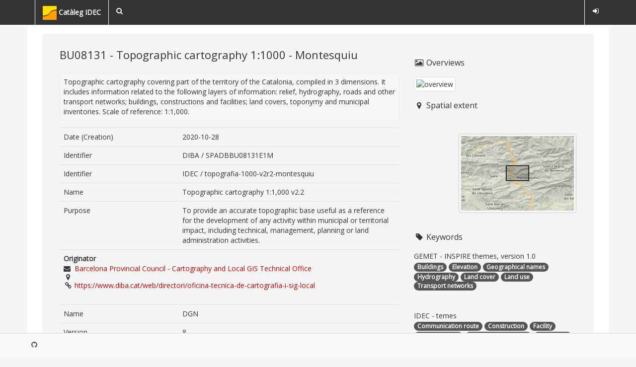

--- FILE ---
content_type: text/html;charset=UTF-8
request_url: https://catalegs.ide.cat/geonetwork/srv/api/records/topografia-1000-v2r2-montesquiu
body_size: 9580
content:
<html ng-app="gn_search_default" lang="" id="ng-app">
  <head>
    <title>BU08131 - Topographic cartography 1:1000 - Montesquiu</title>
    <meta charset="utf-8" />
    <link rel="alternate" hreflang="ca" href="https://catalegs.ide.cat/geonetwork/geonetwork/api/records/topografia-1000-v2r2-montesquiu?language=cat" />
    <link rel="alternate" hreflang="es" href="https://catalegs.ide.cat/geonetwork/geonetwork/api/records/topografia-1000-v2r2-montesquiu?language=spa" />
    <link rel="alternate" hreflang="en" href="https://catalegs.ide.cat/geonetwork/geonetwork/api/records/topografia-1000-v2r2-montesquiu?language=eng" />
    <link rel="alternate" hreflang="x-default" href="https://catalegs.ide.cat/geonetwork/geonetwork/api/records/topografia-1000-v2r2-montesquiu?language=all" />
    <meta name="viewport" content="initial-scale=1.0" />
    <meta name="apple-mobile-web-app-capable" content="yes" />
    <meta name="description" content="Topographic cartography covering part of the territory of the Catalonia, compiled in 3 dimensions. It includes information related to the following layers of information: relief, hydrography, roads and other transport networks; buildings, constructions and facilities; land covers, toponymy and municipal inventories. Scale of reference: 1:1,000." />
    <meta name="keywords" content="" />
    <meta property="og:title" content="BU08131 - Topographic cartography 1:1000 - Montesquiu" />
    <meta property="og:description" content="Topographic cartography covering part of the territory of the Catalonia, compiled in 3 dimensions. It includes information related to the following layers of information: relief, hydrography, roads and other transport networks; buildings, constructions and facilities; land covers, toponymy and municipal inventories. Scale of reference: 1:1,000." />
    <meta property="og:site_name" content="Catàleg IDEC" />
    <meta property="og:image" content="https://sitmun.diba.cat/docs/metadades/img/bue1m.png" />
    <meta name="twitter:card" content="summary" />
    <meta name="twitter:image" content="https://sitmun.diba.cat/docs/metadades/img/bue1m.png" />
    <meta name="twitter:title" content="BU08131 - Topographic cartography 1:1000 - Montesquiu" />
    <meta name="twitter:description" content="Topographic cartography covering part of the territory of the Catalonia, compiled in 3 dimensions. It includes information related to the following layers of information: relief, hydrography, roads and other transport networks; buildings, constructions and facilities; land covers, toponymy and municipal inventories. Scale of reference: 1:1,000." />
    <meta name="twitter:site" content="Catàleg IDEC" />
    <link rel="canonical" href="https://catalegs.ide.cat/geonetwork/geonetwork/api/records/topografia-1000-v2r2-montesquiu" />
    <link rel="icon" sizes="16x16 32x32 48x48" type="image/png" href="https://catalegs.ide.cat/geonetwork/geonetwork/eng/../../images/logos/favicon.png" />
    <link href="https://catalegs.ide.cat/geonetwork/geonetwork/eng/rss.search?sortBy=changeDate" rel="alternate" type="application/rss+xml" title="BU08131 - Topographic cartography 1:1000 - Montesquiu" />
    <link href="https://catalegs.ide.cat/geonetwork/geonetwork/eng/portal.opensearch" rel="search" type="application/opensearchdescription+xml" title="BU08131 - Topographic cartography 1:1000 - Montesquiu" />
    <link href="https://catalegs.ide.cat/geonetwork/geonetwork/eng/../../static/gn_search_default.css?v=d6ea29168869b3cd6298554a77f494ddd69c979f&amp;" rel="stylesheet" media="screen" />
    <link href="https://catalegs.ide.cat/geonetwork/geonetwork/eng/../../static/gn_metadata_pdf.css?v=d6ea29168869b3cd6298554a77f494ddd69c979f&amp;" rel="stylesheet" media="print" />
  </head>
  <body class="gn-nojs ">
    <div class="gn-full">
      <div class="navbar navbar-default gn-top-bar" role="navigation">
        <div class="container">
          <div class="navbar-header">
            <button type="button" class="navbar-toggle collapsed" data-toggle="collapse" data-target="#navbar" title="" aria-expanded="false" aria-controls="navbar">
              <span class="sr-only" />
              <span class="icon-bar" />
              <span class="icon-bar" />
              <span class="icon-bar" />
            </button>
          </div>
          <div id="navbar" class="navbar-collapse collapse">
            <ul class="nav navbar-nav" id="topbar-left">
              <li>
                <a href="https://catalegs.ide.cat/geonetwork/geonetwork/">
                  <img class="gn-logo" alt="" src="https://catalegs.ide.cat/geonetwork/geonetwork/eng/../../images/logos/efa7cbb5-ce62-4eda-ab7c-7be12791a940.png" />
                  Catàleg IDEC
                </a>
              </li>
              <li>
                <a title="" href="https://catalegs.ide.cat/geonetwork/geonetwork/search" onclick="location.href=('https://catalegs.ide.cat/geonetwork/geonetwork//catalog.search#/search');return false;">
                  <i class="fa fa-fw fa-search hidden-sm"> </i>
                  <span />
                </a>
              </li>
              <li id="map-menu" class="hidden-nojs">
                <a title="" href="https://catalegs.ide.cat/geonetwork/geonetwork//catalog.search#/map">
                  <i class="fa fa-fw fa-globe hidden-sm"> </i>
                  <span />
                </a>
              </li>
            </ul>
            <ul class="nav navbar-nav navbar-right">
              <li>
                <a href="https://catalegs.ide.cat/geonetwork/geonetwork//catalog.signin" title="">
                  <i class="fa fa-sign-in fa-fw"> </i>
                </a>
              </li>
            </ul>
          </div>
        </div>
      </div>
      <div class="container" role="main">
        <div class="container-fluid gn-metadata-view gn-schema-iso19139">
          <article id="topografia-1000-v2r2-montesquiu" class="gn-md-view gn-metadata-display">
            <div class="row">
              <div class="col-md-8">
                <header>
                  <h1>
                    <i class="fa gn-icon-dataset">
                      <!--icon-->
                    </i>
                    BU08131 - Topographic cartography 1:1000 - Montesquiu
                  </h1>
                  <div class="gn-abstract">Topographic cartography covering part of the territory of the Catalonia, compiled in 3 dimensions. It includes  information related to the following  layers of information: relief, hydrography, roads and other transport networks;  buildings, constructions and facilities;  land covers, toponymy and municipal  inventories. Scale of reference:  1:1,000.</div>
                  <script type="application/ld+json">{
		"@context": "http://schema.org/",
    
      "@type": "schema:Dataset",
    
    
		"@id": "https://catalegs.ide.cat/geonetwork/geonetwork/api/records/topografia-1000-v2r2-montesquiu",
		"includedInDataCatalog":[{"url":"https://catalegs.ide.cat/geonetwork/geonetwork/search#","name":""}],
    
    "inLanguage":"cat",
    
    "name": "BU08131 - Cartografia topogràfica 1:1000 - Montesquiu",

    
    
    
		"thumbnailUrl": [
    
    "https://sitmun.diba.cat/docs/metadades/img/bue1m.png"
    ],
		"description": "Cartografia topogràfica que recobreix part del territori de Catalunya, compilada en 3 dimensions. Inclou informació relativa a les següents capes d'informació: relleu, hidrografia, vialitat i altres xarxes de transport; edificis, construccions i instal·lacions; cobertes del sòl, toponímia i inventaris municipals. L'escala de referència és 1:1.000.",

    
    

    


    
    "keywords":[
      "Elevaciones","Edificios","Redes de transporte","Nombres geográficos","Hidrografía","Cubierta terrestre","Usos del suelo","Montesquiu","Osona","Barcelona","Catalunya","Espanya","Europa","Instal·lació","Obra hidràulica","Vegetació","Poblament","Toponímia","Inventaris municipals","Orografia","Relleu","Via de comunicació","Base topogràfica","Construcció"
		],


    

    "author": [],
    "contributor": [],
    "creator": [
   {
        
        
        "@id":"ot.cartosig@diba.cat",
        "@type":"Organization"
        
          ,"name": "Diputació de Barcelona - Oficina Tècnica de Cartografia i SIG Local"
          ,"email": "ot.cartosig@diba.cat"
        
        ,"contactPoint": {
          "@type" : "PostalAddress"
          
          }
        }
  ],
    "provider" : [
   {
        
        
        "@id":"ot.cartosig@diba.cat",
        "@type":"Organization"
        
          ,"name": "Diputació de Barcelona - Oficina Tècnica de Cartografia i SIG Local"
          ,"email": "ot.cartosig@diba.cat"
        
        ,"contactPoint": {
          "@type" : "PostalAddress"
          
          }
        }
  ],
    "copyrightHolder": [],
    "user": [],
    "sourceOrganization": [],
    "publisher": []

    
    ,"distribution": [
      
        {
        "@type":"DataDownload",
        "contentUrl":"https://sitmun.diba.cat/descarregues/products?product_id=1",
        "encodingFormat":"",
        "name":"Descàrrega de dades
                  
                  
                  
                ",
        "description":"Punt d'accés
                  
                  
                  
                "
        }
        ,
        {
        "@type":"DataDownload",
        "contentUrl":"https://sitmun.diba.cat/wms/servlet/BUE1M?request=getcapabilities&amp;service=WMS&amp;version=1.3.0",
        "encodingFormat":"OGC Web Map Service",
        "name":"Servei de visualització WMS
                  
                  
                  
                ",
        "description":"Punt d'accés
                  
                  
                  
                "
        }
        ,
        {
        "@type":"DataDownload",
        "contentUrl":"https://datacloud.ide.cat/especificacions/topografia-1000-v2r2-esp-03ca-20120401.pdf",
        "encodingFormat":"",
        "name":"Especificacions tècniques
                  
                  
                  
                ",
        "description":"Punt d'accés
                  
                  
                  
                "
        }
        ,
        {
        "@type":"DataDownload",
        "contentUrl":"https://datacloud.ide.cat/especificacions/topografia-1000-v2r2-esp-diba-03ca-20120401.pdf",
        "encodingFormat":"",
        "name":"Especificacions tècniques (Addenda Diputació de Barcelona)
                  
                  
                  
                ",
        "description":"Punt d'accés
                  
                  
                  
                "
        }
        
    ]
    
      ,"encodingFormat": [
      "DGN","DWG","PDF","SHP"
      ]
    
    ,"spatialCoverage": {
      "@type":"Place"
      
      ,"description": "L'àmbit cartografiat és de 177,00 hectàrees corresponents majoritàriament a sòl urbà. L'extensió temporal es refereix a les dates de les fonts d'informació."
        ,"geo": {
          "@type":"GeoShape",
          "box": "2.191352477 2.232674134 42.104318011 42.131792093"
        }
      
    }
    
      ,"temporalCoverage": ["2000-10-17/2019-07-10" ]
     
      ,"license":  [
            "http://inspire.ec.europa.eu/metadata-codelist/LimitationsOnPublicAccess/noLimitations"
          ,
            "https://www.diba.cat/web/idebarcelona/condicions-us"
           ]
    
    
    
	}</script>
                  <div gn-related="md" data-user="user" data-types="onlines">
                    <!--icon-->
                  </div>
                </header>
                <div>
                  <div class="tab-content">
                    <div id="gn-tab-default">
                      <h1 class="hidden">Simple</h1>
                      <div id="gn-view-d157717415e3912" class="gn-tab-content">
                        <dl class="gn-date">
                          <dt>Date (Creation)</dt>
                          <dd>
                            <span data-gn-humanize-time="2020-10-28" data-format="DD MMM YYYY">
                              <!--gco:Date-->
                              2020-10-28
                            </span>
                          </dd>
                        </dl>
                        <dl class="gn-code">
                          <dt>Identifier</dt>
                          <dd>
                            <span>
                              <!--gmd:codeSpace-->
                              DIBA
                            </span>
                            /
                            <span>
                              <!--gmd:code-->
                              SPADBBU08131E1M
                            </span>
                          </dd>
                        </dl>
                        <dl class="gn-code">
                          <dt>Identifier</dt>
                          <dd>
                            <span>
                              <!--gmd:codeSpace-->
                              IDEC
                            </span>
                            /
                            <span>
                              <!--gmd:code-->
                              topografia-1000-v2r2-montesquiu
                            </span>
                          </dd>
                        </dl>
                        <dl>
                          <dt>Name</dt>
                          <dd>
                            <!--gmd:name-->
                            <span>
                              <!--gmd:name-->
                              Topographic cartography 1:1,000  v2.2
                            </span>
                          </dd>
                        </dl>
                        <dl>
                          <dt>Purpose</dt>
                          <dd>
                            <!--gmd:purpose-->
                            <span>
                              <!--gmd:purpose-->
                              To provide an accurate topographic base useful as a reference  for the development of any activity within municipal or territorial impact, including technical,  management, planning or land administration  activities.
                            </span>
                          </dd>
                        </dl>
                        <div class="gn-contact">
                          <strong>
                            <!--email-->
                            <span title="Party who created the resource">Originator</span>
                          </strong>
                          <address>
                            <i class="fa fa-fw fa-envelope"> </i>
                            <a href="mailto:ot.cartosig@diba.cat">
                              <span>
                                <!--gmd:organisationName-->
                                Barcelona Provincial Council - Cartography and Local GIS Technical  Office
                              </span>
                              <!--email-->
                            </a>
                            <br />
                            <div>
                              <i class="fa fa-fw fa-map-marker">
                                <!--address-->
                              </i>
                            </div>
                            <i class="fa fa-fw fa-link">
                              <!--link-->
                            </i>
                            <a href="https://www.diba.cat/web/directori/oficina-tecnica-de-cartografia-i-sig-local">https://www.diba.cat/web/directori/oficina-tecnica-de-cartografia-i-sig-local</a>
                          </address>
                        </div>
                        <dl>
                          <dt>Name</dt>
                          <dd>
                            <!--gmd:name-->
                            <span>
                              <!--gmd:name-->
                              DGN
                            </span>
                          </dd>
                        </dl>
                        <dl>
                          <dt>Version</dt>
                          <dd>
                            <!--gmd:version-->
                            <span>
                              <!--gmd:version-->
                              8
                            </span>
                          </dd>
                        </dl>
                        <dl class="gn-keyword">
                          <dt>
                            <a href="https://www.eionet.europa.eu/gemet/inspire_themes">GEMET - INSPIRE themes, version 1.0</a>
                          </dt>
                          <dd>
                            <div>
                              <ul>
                                <li>
                                  <a href="http://inspire.ec.europa.eu/theme/el">Elevation</a>
                                </li>
                                <li>
                                  <a href="http://inspire.ec.europa.eu/theme/bu">Buildings</a>
                                </li>
                                <li>
                                  <a href="http://inspire.ec.europa.eu/theme/tn">Transport networks</a>
                                </li>
                                <li>
                                  <a href="http://inspire.ec.europa.eu/theme/gn">Geographical names</a>
                                </li>
                                <li>
                                  <a href="http://inspire.ec.europa.eu/theme/hy">Hydrography</a>
                                </li>
                                <li>
                                  <a href="http://inspire.ec.europa.eu/theme/lc">Land cover</a>
                                </li>
                                <li>
                                  <a href="http://inspire.ec.europa.eu/theme/lu">Land use</a>
                                </li>
                              </ul>
                            </div>
                          </dd>
                        </dl>
                        <dl class="gn-keyword">
                          <dt>
                            <a href="https://catalegs.ide.cat/geonetwork/srv/eng/thesaurus.download?ref=external.place.idec-llocs">IDEC - llocs</a>
                          </dt>
                          <dd>
                            <div>
                              <ul>
                                <li>
                                  <span>
                                    <!--gmd:keyword-->
                                    Montesquiu
                                  </span>
                                </li>
                                <li>
                                  <span>
                                    <!--gmd:keyword-->
                                    Osona
                                  </span>
                                </li>
                                <li>
                                  <span>
                                    <!--gmd:keyword-->
                                    Barcelona
                                  </span>
                                </li>
                                <li>
                                  <span>
                                    <!--gmd:keyword-->
                                    Catalonia
                                  </span>
                                </li>
                                <li>
                                  <span>
                                    <!--gmd:keyword-->
                                    Spain
                                  </span>
                                </li>
                                <li>
                                  <span>
                                    <!--gmd:keyword-->
                                    Europe
                                  </span>
                                </li>
                              </ul>
                            </div>
                          </dd>
                        </dl>
                        <dl class="gn-keyword">
                          <dt>
                            <a href="https://catalegs.ide.cat/geonetwork/srv/eng/thesaurus.download?ref=external.theme.idec-temes">IDEC - temes</a>
                          </dt>
                          <dd>
                            <div>
                              <ul>
                                <li>
                                  <span>
                                    <!--gmd:keyword-->
                                    Facility
                                  </span>
                                </li>
                                <li>
                                  <span>
                                    <!--gmd:keyword-->
                                    Hydraulic work
                                  </span>
                                </li>
                                <li>
                                  <span>
                                    <!--gmd:keyword-->
                                    Vegetation
                                  </span>
                                </li>
                                <li>
                                  <span>
                                    <!--gmd:keyword-->
                                    Settlement
                                  </span>
                                </li>
                                <li>
                                  <span>
                                    <!--gmd:keyword-->
                                    Toponymy
                                  </span>
                                </li>
                                <li>
                                  <span>
                                    <!--gmd:keyword-->
                                    Municipal inventories
                                  </span>
                                </li>
                                <li>
                                  <span>
                                    <!--gmd:keyword-->
                                    Orography
                                  </span>
                                </li>
                                <li>
                                  <span>
                                    <!--gmd:keyword-->
                                    Relief
                                  </span>
                                </li>
                                <li>
                                  <span>
                                    <!--gmd:keyword-->
                                    Communication route
                                  </span>
                                </li>
                                <li>
                                  <span>
                                    <!--gmd:keyword-->
                                    Topographic database
                                  </span>
                                </li>
                                <li>
                                  <span>
                                    <!--gmd:keyword-->
                                    Construction
                                  </span>
                                </li>
                              </ul>
                            </div>
                          </dd>
                        </dl>
                        <dl>
                          <dt>Access constraints</dt>
                          <dd>
                            <!--gmd:accessConstraints-->
                            <span title="Limitation not listed">Other restrictions</span>
                          </dd>
                        </dl>
                        <dl>
                          <dt>Other constraints</dt>
                          <dd>
                            <!--gmd:otherConstraints-->
                            <a href="http://inspire.ec.europa.eu/metadata-codelist/LimitationsOnPublicAccess/noLimitations">No limitations on public access</a>
                          </dd>
                        </dl>
                        <dl>
                          <dt>Use constraints</dt>
                          <dd>
                            <!--gmd:useConstraints-->
                            <span title="Limitation not listed">Other restrictions</span>
                          </dd>
                        </dl>
                        <dl>
                          <dt>Other constraints</dt>
                          <dd>
                            <!--gmd:otherConstraints-->
                            <span>
                              <!--gmd:otherConstraints-->
                              <a xmlns:util="java:org.fao.geonet.util.XslUtil" href="https://www.diba.cat/en/web/idebarcelona/condicions-us ">https://www.diba.cat/en/web/idebarcelona/condicions-us</a>
                            </span>
                          </dd>
                        </dl>
                        <dl>
                          <dt>Spatial representation type</dt>
                          <dd>
                            <!--gmd:spatialRepresentationType-->
                            <span title="Vector data is used to represent geographic data">Vector</span>
                          </dd>
                        </dl>
                        <dl>
                          <dt>Denominator</dt>
                          <dd>
                            <!--gmd:denominator-->
                            1000
                          </dd>
                        </dl>
                        <dl>
                          <dt>Metadata language</dt>
                          <dd>
                            <!--gmd:language-->
                            Catalan; Valencian
                          </dd>
                        </dl>
                        <dl>
                          <dt>Character set</dt>
                          <dd>
                            <!--gmd:characterSet-->
                            <span title="ISO/IEC 8859-1, Information technology - 8-bit single byte coded graphic&#xA;        character sets - Part 1 : Latin alphabet No.1&#xA;      ">8859 Part 1</span>
                          </dd>
                        </dl>
                        <dl class="gn-date">
                          <dt>Topic category</dt>
                          <dd>
                            <ul>
                              <li>
                                <span title="Base maps. Examples: land cover, topographic maps, imagery, unclassified&#xA;        images, annotations&#xA;      ">Imagery base maps earth cover</span>
                              </li>
                              <li>
                                <span title="Height above or below sea level. Examples: altitude, bathymetry, digital&#xA;        elevation models, slope, derived products&#xA;      ">Elevation</span>
                              </li>
                              <li>
                                <span title="Positional information and services. Examples: addresses, geodetic networks,&#xA;        control points, postal zones and services, place names&#xA;      ">Location</span>
                              </li>
                              <li>
                                <span title="Man-made construction. Examples: buildings, museums, churches, factories,&#xA;        housing, monuments, shops, towers&#xA;      ">Structure</span>
                              </li>
                              <li>
                                <span title="Means and aids for conveying persons and/or goods. Examples: roads,&#xA;        airports/airstrips, shipping routes, tunnels, nautical charts, vehicle or vessel&#xA;        location, aeronautical charts, railways&#xA;      ">Transportation</span>
                              </li>
                              <li>
                                <span title="Energy, water and waste systems and communications infrastructure and&#xA;        services. Examples: hydroelectricity, geothermal, solar and nuclear sources of energy,&#xA;        water purification and distribution, sewage collection and disposal, electricity and gas&#xA;        distribution, data communication, telecommunication, radio, communication&#xA;        networks&#xA;      ">Utilities communication</span>
                              </li>
                            </ul>
                          </dd>
                        </dl>
                        <dl>
                          <dt>Description</dt>
                          <dd>
                            <!--gmd:description-->
                            <span>
                              <!--gmd:description-->
                              The mapped area is 177,00 hectares  mainly of urban land.  Temporal extent refers to the dates of the source information.
                            </span>
                          </dd>
                        </dl>
                        <div class="thumbnail extent">
                          <div class="input-group coord coord-north">
                            <input type="text" class="form-control" aria-label="north" value="42.13" readonly="" />
                            <span class="input-group-addon">N</span>
                          </div>
                          <div class="input-group coord coord-south">
                            <input type="text" class="form-control" aria-label="south" value="42.10" readonly="" />
                            <span class="input-group-addon">S</span>
                          </div>
                          <div class="input-group coord coord-east">
                            <input type="text" class="form-control" aria-label="east" value="2.23" readonly="" />
                            <span class="input-group-addon">E</span>
                          </div>
                          <div class="input-group coord coord-west">
                            <input type="text" class="form-control" aria-label="west" value="2.19" readonly="" />
                            <span class="input-group-addon">W</span>
                          </div>
                          <img class="gn-img-extent" alt="thumbnail" src="https://catalegs.ide.cat/geonetwork/geonetwork/api/regions/geom.png?geomsrs=EPSG:4326&amp;geom=POLYGON((2.232674134%2042.104318011,2.232674134%2042.131792093,2.191352477%2042.131792093,2.191352477%2042.104318011,2.232674134%2042.104318011))" />
                        </div>
                        <br />
                        <br />
                        <dl>
                          <dt>Begin date</dt>
                          <dd>
                            <!--gml:beginPosition-->
                            2000-10-17
                          </dd>
                        </dl>
                        <dl>
                          <dt>End date</dt>
                          <dd>
                            <!--gml:endPosition-->
                            2019-07-10
                          </dd>
                        </dl>
                        <div class="entry name">
                          <h2>Vertical extent</h2>
                          <div class="target">
                            <!--gmd:EX_VerticalExtent-->
                            <dl>
                              <dt>Minimum value</dt>
                              <dd>
                                <!--gmd:minimumValue-->
                                562
                              </dd>
                            </dl>
                            <dl>
                              <dt>Maximum value</dt>
                              <dd>
                                <!--gmd:maximumValue-->
                                746
                              </dd>
                            </dl>
                            <div class="entry name">
                              <h2>Vertical CS</h2>
                              <div class="target">
                                <!--gml:verticalCS-->
                                No information provided.
                              </div>
                            </div>
                            <div class="entry name">
                              <h2>Vertical datum</h2>
                              <div class="target">
                                <!--gml:verticalDatum-->
                                No information provided.
                              </div>
                            </div>
                          </div>
                        </div>
                        <!--icon-->
                      </div>
                      <div id="gn-view-d157717415e3914" class="gn-tab-content">
                        <dl>
                          <dt>Unique resource identifier</dt>
                          <dd>
                            <!--gmd:code-->
                            <a href="https://www.opengis.net/def/crs/EPSG/0/25831">ETRS89 UTM zone 31 North (EPSG:25831)</a>
                          </dd>
                        </dl>
                        <dl class="gn-code">
                          <dt>Reference system identifier</dt>
                          <dd>
                            <span>
                              <!--gmd:code-->
                              Official vertical reference system defined by the Royal Decree 1071/2007 corresponding to the registries of the  mean sea level at  Alacant.
                            </span>
                          </dd>
                        </dl>
                        <!--icon-->
                      </div>
                      <div id="gn-view-d157717415e3916" class="gn-tab-content">
                        <!--icon-->
                      </div>
                      <div id="gn-view-d157717415e3918" class="gn-tab-content">
                        <dl class="gn-format">
                          <dt>Distribution format</dt>
                          <dd>
                            <ul>
                              <li>
                                <span>
                                  <!--gmd:name-->
                                  DGN
                                </span>
                                (
                                <span>
                                  <!--gmd:version-->
                                  8
                                </span>
                                )
                                <p>
                                  <!--gmd:distributionFormat-->
                                </p>
                              </li>
                              <li>
                                <span>
                                  <!--gmd:name-->
                                  DWG
                                </span>
                                (
                                <span>
                                  <!--gmd:version-->
                                  2004
                                </span>
                                )
                                <p>
                                  <!--gmd:distributionFormat-->
                                </p>
                              </li>
                              <li>
                                <span>
                                  <!--gmd:name-->
                                  PDF
                                </span>
                                ()
                                <p>
                                  <!--gmd:distributionFormat-->
                                </p>
                              </li>
                              <li>
                                <span>
                                  <!--gmd:name-->
                                  SHP
                                </span>
                                ()
                                <p>
                                  <!--gmd:distributionFormat-->
                                </p>
                              </li>
                            </ul>
                          </dd>
                        </dl>
                        <div class="gn-contact">
                          <strong>
                            <!--email-->
                            <span title="Party who distributes the resource">Distributor</span>
                          </strong>
                          <address>
                            <i class="fa fa-fw fa-envelope"> </i>
                            <a href="mailto:ot.cartosig@diba.cat">
                              <span>
                                <!--gmd:organisationName-->
                                Barcelona Provincial Council - Cartography and Local GIS Technical  Office
                              </span>
                              <!--email-->
                            </a>
                            <br />
                            <div>
                              <i class="fa fa-fw fa-map-marker">
                                <!--address-->
                              </i>
                            </div>
                            <i class="fa fa-fw fa-link">
                              <!--link-->
                            </i>
                            <a href="https://www.diba.cat/web/directori/oficina-tecnica-de-cartografia-i-sig-local">https://www.diba.cat/web/directori/oficina-tecnica-de-cartografia-i-sig-local</a>
                          </address>
                        </div>
                        <dl class="gn-link">
                          <dt>OnLine resource</dt>
                          <dd>
                            <a href="https://sitmun.diba.cat/descarregues/products?product_id=1" title="Data download ">
                              <span>
                                <!--gmd:onLine-->
                                Data download
                              </span>
                            </a>
                            <p>
                              <!--gmd:onLine-->
                              <a href="https://inspire.ec.europa.eu/metadata-codelist/OnLineDescriptionCode/accessPoint">Access point</a>
                            </p>
                          </dd>
                        </dl>
                        <dl class="gn-link">
                          <dt>OnLine resource</dt>
                          <dd>
                            <a href="https://sitmun.diba.cat/wms/servlet/BUE1M?request=getcapabilities&amp;service=WMS&amp;version=1.3.0" title="WMS view service ">
                              <span>
                                <!--gmd:onLine-->
                                WMS view service
                              </span>
                            </a>
                            (
                            <span>
                              <!--gmd:onLine-->
                              <a href="http://www.opengis.net/def/serviceType/ogc/wms">OGC Web Map Service</a>
                            </span>
                            )
                            <p>
                              <!--gmd:onLine-->
                              <a href="https://inspire.ec.europa.eu/metadata-codelist/OnLineDescriptionCode/accessPoint">Access point</a>
                            </p>
                          </dd>
                        </dl>
                        <dl class="gn-link">
                          <dt>OnLine resource</dt>
                          <dd>
                            <a href="https://datacloud.ide.cat/especificacions/topografia-1000-v2r2-esp-03ca-20120401.pdf" title="Technical specifications ">
                              <span>
                                <!--gmd:onLine-->
                                Technical specifications
                              </span>
                            </a>
                            <p>
                              <!--gmd:onLine-->
                              <a href="https://inspire.ec.europa.eu/metadata-codelist/OnLineDescriptionCode/accessPoint">Access point</a>
                            </p>
                          </dd>
                        </dl>
                        <dl class="gn-link">
                          <dt>OnLine resource</dt>
                          <dd>
                            <a href="https://datacloud.ide.cat/especificacions/topografia-1000-v2r2-esp-diba-03ca-20120401.pdf" title="Technical specifications (Barcelona Provincial Council Addenda) ">
                              <span>
                                <!--gmd:onLine-->
                                Technical specifications (Barcelona Provincial Council Addenda)
                              </span>
                            </a>
                            <p>
                              <!--gmd:onLine-->
                              <a href="https://inspire.ec.europa.eu/metadata-codelist/OnLineDescriptionCode/accessPoint">Access point</a>
                            </p>
                          </dd>
                        </dl>
                        <!--icon-->
                      </div>
                      <div id="gn-view-d157717415e3920" class="gn-tab-content">
                        <dl>
                          <dt>Hierarchy level</dt>
                          <dd>
                            <!--gmd:level-->
                            <span title="Information applies to the dataset">Dataset</span>
                          </dd>
                        </dl>
                        <div class="entry name">
                          <h2>Domain consistency</h2>
                          <div class="target">
                            <!--gmd:DQ_DomainConsistency-->
                            <dl>
                              <dt>Name of measure</dt>
                              <dd>
                                <!--gmd:nameOfMeasure-->
                                <span>
                                  <!--gmd:nameOfMeasure-->
                                  Compliance with INSPIRE requirements  (data)
                                </span>
                              </dd>
                            </dl>
                            <dl>
                              <dt>Evaluation method description</dt>
                              <dd>
                                <!--gmd:evaluationMethodDescription-->
                                <span>
                                  <!--gmd:evaluationMethodDescription-->
                                  The data of this dataset do not aim to achieve compliance with INSPIRE regulations. For this reason, its conformity is not evaluated  and it is declared not conformant compliant by default.
                                </span>
                              </dd>
                            </dl>
                            <div class="entry name">
                              <h2>Conformance result</h2>
                              <div class="target">
                                <!--gmd:DQ_ConformanceResult-->
                                <dl class="gn-date">
                                  <dt>Date (Publication)</dt>
                                  <dd>
                                    <span data-gn-humanize-time="2014-12-31" data-format="DD MMM YYYY">
                                      <!--gco:Date-->
                                      2014-12-31
                                    </span>
                                  </dd>
                                </dl>
                                <dl>
                                  <dt>Explanation</dt>
                                  <dd>
                                    <!--gmd:explanation-->
                                    <a href="https://inspire.ec.europa.eu/metadata-codelist/DegreeOfConformity/notConformant">Not conformant</a>
                                  </dd>
                                </dl>
                                <dl>
                                  <dt>Pass</dt>
                                  <dd>
                                    <!--gmd:pass-->
                                    No
                                  </dd>
                                </dl>
                              </div>
                            </div>
                          </div>
                        </div>
                        <div class="entry name">
                          <h2>Domain consistency</h2>
                          <div class="target">
                            <!--gmd:DQ_DomainConsistency-->
                            <dl>
                              <dt>Name of measure</dt>
                              <dd>
                                <!--gmd:nameOfMeasure-->
                                <span>
                                  <!--gmd:nameOfMeasure-->
                                  Compliance with INSPIRE requirements  (metadata)
                                </span>
                              </dd>
                            </dl>
                            <dl>
                              <dt>Evaluation method description</dt>
                              <dd>
                                <!--gmd:evaluationMethodDescription-->
                                <span>
                                  <!--gmd:evaluationMethodDescription-->
                                  The compliance of the metadata is evaluated using the "INSPIRE Reference Validator" web tool. The metadata is considered correct when the only errors reported are  related with the main language of the metadata file. These errors are due to the  fact that Catalan is not included in the list of official languages of the European  Union.
                                </span>
                              </dd>
                            </dl>
                            <div class="entry name">
                              <h2>Conformance result</h2>
                              <div class="target">
                                <!--gmd:DQ_ConformanceResult-->
                                <dl class="gn-date">
                                  <dt>Date (Publication)</dt>
                                  <dd>
                                    <span data-gn-humanize-time="2008-12-04" data-format="DD MMM YYYY">
                                      <!--gco:Date-->
                                      2008-12-04
                                    </span>
                                  </dd>
                                </dl>
                                <dl>
                                  <dt>Explanation</dt>
                                  <dd>
                                    <!--gmd:explanation-->
                                    <a href="https://inspire.ec.europa.eu/metadata-codelist/DegreeOfConformity/conformant">Conformant</a>
                                  </dd>
                                </dl>
                                <dl>
                                  <dt>Pass</dt>
                                  <dd>
                                    <!--gmd:pass-->
                                    Yes
                                  </dd>
                                </dl>
                              </div>
                            </div>
                          </div>
                        </div>
                        <dl>
                          <dt>Statement</dt>
                          <dd>
                            <!--gmd:statement-->
                            <span>
                              <!--gmd:statement-->
                              The origin of the data of this cartography is the Utilitarian Geodetic Network of Catalonia and the  digital  photogrammetric flight. The Utilitarian Geodetic Network of Catalonia determines the  reference system. Using this network and precision topographic  methods (total stations or GPS) certain elements of the territory are provided with U.T.M coordinates. Subsequently, from the photogrammetric flight of 7.5 centimeters of average resolution (size of the  pixel measured over the territory)  and with the stereo plotting,  the position and precise shape of the objects with a size larger than 1 meter are obtained. The  information  represented on the map is  the reality at the moment of the digital photogrammetric  flight supplemented with a field  revision.
                            </span>
                          </dd>
                        </dl>
                        <dl>
                          <dt>Description</dt>
                          <dd>
                            <!--gmd:description-->
                            <span>
                              <!--gmd:description-->
                              Stereo plotting. The goal of the process is to compile the elements of the data dictionary which it is possible to obtain through this technique.
                            </span>
                          </dd>
                        </dl>
                        <dl>
                          <dt>Description</dt>
                          <dd>
                            <!--gmd:description-->
                            <span>
                              <!--gmd:description-->
                              Field revision and editing. The goal is to revise and  to complete the elements of the data  dictionary which it is not possible to obtain  in complete way in the  stereo plotting phase. It is the case, for  example, of the compilation of terraces, balconies, roofs and eaves as a  line of façade because these elements conceal it; the omissions of the non perceivable  elements in the photography and of the hidden details from shadows,  projections of buildings, trees or artificial or natural obstacles; and also errors of interpretation.  Likewise, the toponymic information is obtained mainly on the terrain.
                            </span>
                          </dd>
                        </dl>
                        <dl>
                          <dt>Description</dt>
                          <dd>
                            <!--gmd:description-->
                            <span>
                              <!--gmd:description-->
                              The main source of information  for obtaining the data set are the  aerial images that provide a vertical stereoscopic coating of the area that  has to be mapped.
                            </span>
                          </dd>
                        </dl>
                        <!--icon-->
                      </div>
                      <div id="gn-view-d157717415e3923" class="gn-tab-content">
                        <!--icon-->
                      </div>
                      <div id="gn-section-d157717415e3925" class="gn-tab-content">
                        <dl>
                          <dt>File identifier</dt>
                          <dd>
                            topografia-1000-v2r2-montesquiu
                            <a class="btn btn-default" href="https://catalegs.ide.cat/geonetwork/geonetwork/api/records/topografia-1000-v2r2-montesquiu/formatters/xml">
                              <i class="fa fa-file-code-o">
                                <!--file-->
                              </i>
                              <span>XML</span>
                            </a>
                          </dd>
                        </dl>
                        <dl>
                          <dt>Metadata language</dt>
                          <dd>
                            <!--gmd:language-->
                            Catalan; Valencian
                          </dd>
                        </dl>
                        <dl>
                          <dt>Character set</dt>
                          <dd>
                            <!--gmd:characterSet-->
                            <span title="ISO/IEC 8859-1, Information technology - 8-bit single byte coded graphic&#xA;        character sets - Part 1 : Latin alphabet No.1&#xA;      ">8859 Part 1</span>
                          </dd>
                        </dl>
                        <dl>
                          <dt>Hierarchy level</dt>
                          <dd>
                            <!--gmd:hierarchyLevel-->
                            <span title="Information applies to the dataset">Dataset</span>
                          </dd>
                        </dl>
                        <dl>
                          <dt>Date stamp</dt>
                          <dd>
                            <!--gmd:dateStamp-->
                            <span data-gn-humanize-time="2022-09-16" data-format="DD MMM YYYY">
                              <!--gco:Date-->
                              2022-09-16
                            </span>
                          </dd>
                        </dl>
                        <dl>
                          <dt>Metadata standard name</dt>
                          <dd>
                            <!--gmd:metadataStandardName-->
                            <span>
                              <!--gmd:metadataStandardName-->
                              INSPIRE Commission Regulation (EC) No 1205/2008
                            </span>
                          </dd>
                        </dl>
                        <dl>
                          <dt>Metadata standard version</dt>
                          <dd>
                            <!--gmd:metadataStandardVersion-->
                            <span>
                              <!--gmd:metadataStandardVersion-->
                              TG 2.0
                            </span>
                          </dd>
                        </dl>
                        <div class="gn-contact">
                          <strong>
                            <!--email-->
                            <span title="Party who can be contacted for acquiring knowledge about or acquisition of the&#xA;        resource&#xA;      ">Point of contact</span>
                          </strong>
                          <address>
                            <i class="fa fa-fw fa-envelope"> </i>
                            <a href="mailto:ot.cartosig@diba.cat">
                              <span>
                                <!--gmd:organisationName-->
                                Barcelona Provincial Council - Cartography and Local GIS Technical  Office
                              </span>
                              <!--email-->
                            </a>
                            <br />
                            <div>
                              <i class="fa fa-fw fa-map-marker">
                                <!--address-->
                              </i>
                            </div>
                            <i class="fa fa-fw fa-link">
                              <!--link-->
                            </i>
                            <a href="https://www.diba.cat/web/directori/oficina-tecnica-de-cartografia-i-sig-local">https://www.diba.cat/web/directori/oficina-tecnica-de-cartografia-i-sig-local</a>
                          </address>
                        </div>
                         
                      </div>
                       
                    </div>
                  </div>
                </div>
              </div>
              <div class="gn-md-side gn-md-side-advanced col-md-4">
                <section class="gn-md-side-overview">
                  <h2>
                    <i class="fa fa-fw fa-image">
                      <!--image-->
                    </i>
                    <span>
                      <!--gmd:MD_Metadata-->
                      Overviews
                    </span>
                  </h2>
                  <img data-gn-img-modal="md" class="gn-img-thumbnail" alt="overview" src="https://sitmun.diba.cat/docs/metadades/img/bue1m.png" />
                </section>
                <section class="gn-md-side-extent">
                  <h2>
                    <i class="fa fa-fw fa-map-marker">
                      <!--image-->
                    </i>
                    <span>
                      <!--gmd:MD_Metadata-->
                      Spatial extent
                    </span>
                  </h2>
                  <div class="thumbnail extent">
                    <div class="input-group coord coord-north">
                      <input type="text" class="form-control" aria-label="north" value="42.13" readonly="" />
                      <span class="input-group-addon">N</span>
                    </div>
                    <div class="input-group coord coord-south">
                      <input type="text" class="form-control" aria-label="south" value="42.10" readonly="" />
                      <span class="input-group-addon">S</span>
                    </div>
                    <div class="input-group coord coord-east">
                      <input type="text" class="form-control" aria-label="east" value="2.23" readonly="" />
                      <span class="input-group-addon">E</span>
                    </div>
                    <div class="input-group coord coord-west">
                      <input type="text" class="form-control" aria-label="west" value="2.19" readonly="" />
                      <span class="input-group-addon">W</span>
                    </div>
                    <img class="gn-img-extent" alt="thumbnail" src="https://catalegs.ide.cat/geonetwork/geonetwork/api/regions/geom.png?geomsrs=EPSG:4326&amp;geom=POLYGON((2.232674134%2042.104318011,2.232674134%2042.131792093,2.191352477%2042.131792093,2.191352477%2042.104318011,2.232674134%2042.104318011))" />
                  </div>
                  <br />
                  <br />
                </section>
                <section class="gn-md-side-social">
                  <h2>
                    <i class="fa fa-fw fa-tag">
                      <!--image-->
                    </i>
                    <span>
                      <!--gmd:MD_Metadata-->
                      Keywords
                    </span>
                  </h2>
                  GEMET - INSPIRE themes, version 1.0
                  <br />
                  <a href="#/search?keyword=Buildings">
                    <span class="badge">
                      <tag thesaurus="GEMET - INSPIRE themes, version 1.0">Buildings</tag>
                    </span>
                  </a>
                  <a href="#/search?keyword=Elevation">
                    <span class="badge">
                      <tag thesaurus="GEMET - INSPIRE themes, version 1.0">Elevation</tag>
                    </span>
                  </a>
                  <a href="#/search?keyword=Geographical names">
                    <span class="badge">
                      <tag thesaurus="GEMET - INSPIRE themes, version 1.0">Geographical names</tag>
                    </span>
                  </a>
                  <a href="#/search?keyword=Hydrography">
                    <span class="badge">
                      <tag thesaurus="GEMET - INSPIRE themes, version 1.0">Hydrography</tag>
                    </span>
                  </a>
                  <a href="#/search?keyword=Land cover">
                    <span class="badge">
                      <tag thesaurus="GEMET - INSPIRE themes, version 1.0">Land cover</tag>
                    </span>
                  </a>
                  <a href="#/search?keyword=Land use">
                    <span class="badge">
                      <tag thesaurus="GEMET - INSPIRE themes, version 1.0">Land use</tag>
                    </span>
                  </a>
                  <a href="#/search?keyword=Transport networks">
                    <span class="badge">
                      <tag thesaurus="GEMET - INSPIRE themes, version 1.0">Transport networks</tag>
                    </span>
                  </a>
                  <hr />
                  IDEC - temes
                  <br />
                  <a href="#/search?keyword=Communication route">
                    <span class="badge">
                      <tag thesaurus="IDEC - temes">Communication route</tag>
                    </span>
                  </a>
                  <a href="#/search?keyword=Construction">
                    <span class="badge">
                      <tag thesaurus="IDEC - temes">Construction</tag>
                    </span>
                  </a>
                  <a href="#/search?keyword=Facility">
                    <span class="badge">
                      <tag thesaurus="IDEC - temes">Facility</tag>
                    </span>
                  </a>
                  <a href="#/search?keyword=Hydraulic work">
                    <span class="badge">
                      <tag thesaurus="IDEC - temes">Hydraulic work</tag>
                    </span>
                  </a>
                  <a href="#/search?keyword=Municipal inventories">
                    <span class="badge">
                      <tag thesaurus="IDEC - temes">Municipal inventories</tag>
                    </span>
                  </a>
                  <a href="#/search?keyword=Orography">
                    <span class="badge">
                      <tag thesaurus="IDEC - temes">Orography</tag>
                    </span>
                  </a>
                  <a href="#/search?keyword=Relief">
                    <span class="badge">
                      <tag thesaurus="IDEC - temes">Relief</tag>
                    </span>
                  </a>
                  <a href="#/search?keyword=Settlement">
                    <span class="badge">
                      <tag thesaurus="IDEC - temes">Settlement</tag>
                    </span>
                  </a>
                  <a href="#/search?keyword=Topographic database">
                    <span class="badge">
                      <tag thesaurus="IDEC - temes">Topographic database</tag>
                    </span>
                  </a>
                  <a href="#/search?keyword=Toponymy">
                    <span class="badge">
                      <tag thesaurus="IDEC - temes">Toponymy</tag>
                    </span>
                  </a>
                  <a href="#/search?keyword=Vegetation">
                    <span class="badge">
                      <tag thesaurus="IDEC - temes">Vegetation</tag>
                    </span>
                  </a>
                </section>
                <br />
                <section class="gn-md-side-providedby">
                  <h2>
                    <i class="fa fa-fw fa-cog">
                      <!--icon-->
                    </i>
                    <span>Provided by</span>
                  </h2>
                  <img class="gn-source-logo" alt="logo" src="https://catalegs.ide.cat/geonetwork/geonetwork/../images/logos/efa7cbb5-ce62-4eda-ab7c-7be12791a940.png" />
                </section>
                <section class="gn-md-side-social">
                  <h2>
                    <i class="fa fa-fw fa-share-square-o">
                      <!--icon-->
                    </i>
                    <span>Share on social sites</span>
                  </h2>
                  <a href="https://twitter.com/share?url=https%3A%2F%2Fcatalegs.ide.cat%2Fgeonetwork%2Fgeonetwork%2Fapi%2Frecords%2Ftopografia-1000-v2r2-montesquiu" target="_blank" aria-label="Twitter" class="btn btn-default">
                    <i class="fa fa-fw fa-twitter">
                      <!--icon-->
                    </i>
                  </a>
                  <a href="https://www.facebook.com/sharer.php?u=https%3A%2F%2Fcatalegs.ide.cat%2Fgeonetwork%2Fgeonetwork%2Fapi%2Frecords%2Ftopografia-1000-v2r2-montesquiu" target="_blank" aria-label="Facebook" class="btn btn-default">
                    <i class="fa fa-fw fa-facebook">
                      <!--icon-->
                    </i>
                  </a>
                  <a href="http://www.linkedin.com/shareArticle?mini=true&amp;summary=&amp;url=https%3A%2F%2Fcatalegs.ide.cat%2Fgeonetwork%2Fgeonetwork%2Fapi%2Frecords%2Ftopografia-1000-v2r2-montesquiu" target="_blank" aria-label="LinkedIn" class="btn btn-default">
                    <i class="fa fa-fw fa-linkedin">
                      <!--icon-->
                    </i>
                  </a>
                  <a href="mailto:?subject=BU08131 - Topographic cartography 1:1000 - Montesquiu&amp;body=https%3A%2F%2Fcatalegs.ide.cat%2Fgeonetwork%2Fgeonetwork%2Fapi%2Frecords%2Ftopografia-1000-v2r2-montesquiu" target="_blank" aria-label="Email" class="btn btn-default">
                    <i class="fa fa-fw fa-envelope-o">
                      <!--icon-->
                    </i>
                  </a>
                </section>
                <section class="gn-md-side-access">
                  <a class="btn btn-block btn-primary" href="https://catalegs.ide.cat/geonetwork/geonetwork/eng/catalog.search#/metadata/topografia-1000-v2r2-montesquiu">
                    <i class="fa fa-fw fa-link">
                      <!--icon-->
                    </i>
                    Access to the portal
                  </a>
                  <div class="hidden-xs hidden-sm">Read here the full details and access to the data.</div>
                </section>
                <section class="gn-md-side-associated">
                  <h2>
                    <i class="fa fa-fw fa-link">
                      <!--icon-->
                    </i>
                    <span>Associated resources</span>
                  </h2>
                  <div gn-related="md" data-user="user" data-types="parent|children|services|datasets|hassources|sources|fcats|siblings|associated">Not available</div>
                </section>
              </div>
            </div>
            <footer>
              <!--Not yet-->
            </footer>
          </article>
          <br />
          <br />
        </div>
      </div>
      <div class="navbar navbar-default gn-bottom-bar" role="navigation">
        <ul class="nav navbar-nav">
          <li class="gn-footer-text" />
          <li>
            <a href="http://geonetwork-opensource.org/">
              <i class="fa fa-fw"> </i>
              <span />
            </a>
          </li>
          <li class="hidden-sm">
            <a href="https://github.com/geonetwork/core-geonetwork">
              <i class="fa fa-github"> </i>
              <span />
            </a>
          </li>
          <li>
            <a href="https://catalegs.ide.cat/geonetwork/geonetwork/eng/../../doc/api" title=""> </a>
          </li>
        </ul>
      </div>
    </div>
  </body>
</html>